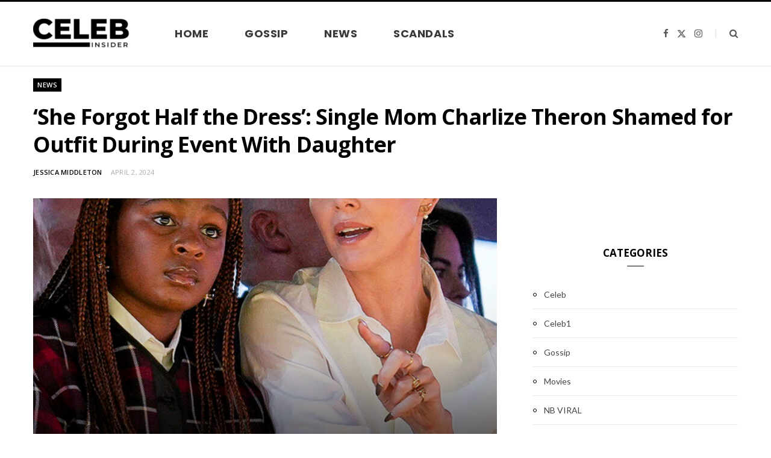

--- FILE ---
content_type: text/html; charset=UTF-8
request_url: https://thecelebinsider.com/she-forgot-half-the-dress-single-mom-charlize-theron-shamed-for-outfit-during-event-with-daughter/
body_size: 15156
content:
<!DOCTYPE html>
<html lang="en">

<head>

	<meta charset="UTF-8" />
	<meta http-equiv="x-ua-compatible" content="ie=edge" />
	<meta name="viewport" content="width=device-width, initial-scale=1" />
	<link rel="pingback" href="https://thecelebinsider.com/xmlrpc.php" />
	<link rel="profile" href="http://gmpg.org/xfn/11" />
	
	<meta name='robots' content='index, follow, max-image-preview:large, max-snippet:-1, max-video-preview:-1' />

	<!-- This site is optimized with the Yoast SEO plugin v26.8 - https://yoast.com/product/yoast-seo-wordpress/ -->
	<title>‘She Forgot Half the Dress’: Single Mom Charlize Theron Shamed for Outfit During Event With Daughter - Celebrity Insider</title><link rel="preload" as="image" imagesrcset="https://thecelebinsider.com/wp-content/uploads/2024/04/431590738_433847385971134_4641494529480924231_n-768x960.jpg 768w, https://thecelebinsider.com/wp-content/uploads/2024/04/431590738_433847385971134_4641494529480924231_n-819x1024.jpg 819w, https://thecelebinsider.com/wp-content/uploads/2024/04/431590738_433847385971134_4641494529480924231_n-450x563.jpg 450w, https://thecelebinsider.com/wp-content/uploads/2024/04/431590738_433847385971134_4641494529480924231_n.jpg 1080w" imagesizes="(max-width: 768px) 100vw, 768px" /><link rel="preload" as="font" href="https://thecelebinsider.com/wp-content/themes/cheerup/css/icons/fonts/ts-icons.woff2?v1.1" type="font/woff2" crossorigin="anonymous" />
	<link rel="canonical" href="https://thecelebinsider.com/she-forgot-half-the-dress-single-mom-charlize-theron-shamed-for-outfit-during-event-with-daughter/" />
	<meta property="og:locale" content="en_US" />
	<meta property="og:type" content="article" />
	<meta property="og:title" content="‘She Forgot Half the Dress’: Single Mom Charlize Theron Shamed for Outfit During Event With Daughter - Celebrity Insider" />
	<meta property="og:description" content="A commenter questioned what Charlize Theron’s kid thought of her outfit at an event. The star wore an ensemble fresh off the runway. She made a vital admission about motherhood this week. Charlize Theron made an impression at Dior’s show at Paris Fashion Week on Tuesday for her daring choice of outfit. The “Young Adult”" />
	<meta property="og:url" content="https://thecelebinsider.com/she-forgot-half-the-dress-single-mom-charlize-theron-shamed-for-outfit-during-event-with-daughter/" />
	<meta property="og:site_name" content="Celebrity Insider" />
	<meta property="article:published_time" content="2024-04-02T06:19:23+00:00" />
	<meta property="og:image" content="https://thecelebinsider.com/wp-content/uploads/2024/04/431590738_433847385971134_4641494529480924231_n.jpg" />
	<meta property="og:image:width" content="1080" />
	<meta property="og:image:height" content="1350" />
	<meta property="og:image:type" content="image/jpeg" />
	<meta name="author" content="Jessica Middleton" />
	<meta name="twitter:card" content="summary_large_image" />
	<meta name="twitter:label1" content="Written by" />
	<meta name="twitter:data1" content="Jessica Middleton" />
	<meta name="twitter:label2" content="Est. reading time" />
	<meta name="twitter:data2" content="4 minutes" />
	<script type="application/ld+json" class="yoast-schema-graph">{"@context":"https://schema.org","@graph":[{"@type":"Article","@id":"https://thecelebinsider.com/she-forgot-half-the-dress-single-mom-charlize-theron-shamed-for-outfit-during-event-with-daughter/#article","isPartOf":{"@id":"https://thecelebinsider.com/she-forgot-half-the-dress-single-mom-charlize-theron-shamed-for-outfit-during-event-with-daughter/"},"author":{"name":"Jessica Middleton","@id":"https://thecelebinsider.com/#/schema/person/8c94998e83477df924e9dd19cb9a5a46"},"headline":"‘She Forgot Half the Dress’: Single Mom Charlize Theron Shamed for Outfit During Event With Daughter","datePublished":"2024-04-02T06:19:23+00:00","mainEntityOfPage":{"@id":"https://thecelebinsider.com/she-forgot-half-the-dress-single-mom-charlize-theron-shamed-for-outfit-during-event-with-daughter/"},"wordCount":594,"image":{"@id":"https://thecelebinsider.com/she-forgot-half-the-dress-single-mom-charlize-theron-shamed-for-outfit-during-event-with-daughter/#primaryimage"},"thumbnailUrl":"https://thecelebinsider.com/wp-content/uploads/2024/04/431590738_433847385971134_4641494529480924231_n.jpg","articleSection":["News"],"inLanguage":"en"},{"@type":"WebPage","@id":"https://thecelebinsider.com/she-forgot-half-the-dress-single-mom-charlize-theron-shamed-for-outfit-during-event-with-daughter/","url":"https://thecelebinsider.com/she-forgot-half-the-dress-single-mom-charlize-theron-shamed-for-outfit-during-event-with-daughter/","name":"‘She Forgot Half the Dress’: Single Mom Charlize Theron Shamed for Outfit During Event With Daughter - Celebrity Insider","isPartOf":{"@id":"https://thecelebinsider.com/#website"},"primaryImageOfPage":{"@id":"https://thecelebinsider.com/she-forgot-half-the-dress-single-mom-charlize-theron-shamed-for-outfit-during-event-with-daughter/#primaryimage"},"image":{"@id":"https://thecelebinsider.com/she-forgot-half-the-dress-single-mom-charlize-theron-shamed-for-outfit-during-event-with-daughter/#primaryimage"},"thumbnailUrl":"https://thecelebinsider.com/wp-content/uploads/2024/04/431590738_433847385971134_4641494529480924231_n.jpg","datePublished":"2024-04-02T06:19:23+00:00","author":{"@id":"https://thecelebinsider.com/#/schema/person/8c94998e83477df924e9dd19cb9a5a46"},"inLanguage":"en","potentialAction":[{"@type":"ReadAction","target":["https://thecelebinsider.com/she-forgot-half-the-dress-single-mom-charlize-theron-shamed-for-outfit-during-event-with-daughter/"]}]},{"@type":"ImageObject","inLanguage":"en","@id":"https://thecelebinsider.com/she-forgot-half-the-dress-single-mom-charlize-theron-shamed-for-outfit-during-event-with-daughter/#primaryimage","url":"https://thecelebinsider.com/wp-content/uploads/2024/04/431590738_433847385971134_4641494529480924231_n.jpg","contentUrl":"https://thecelebinsider.com/wp-content/uploads/2024/04/431590738_433847385971134_4641494529480924231_n.jpg","width":1080,"height":1350},{"@type":"WebSite","@id":"https://thecelebinsider.com/#website","url":"https://thecelebinsider.com/","name":"Celebrity Insider","description":"","potentialAction":[{"@type":"SearchAction","target":{"@type":"EntryPoint","urlTemplate":"https://thecelebinsider.com/?s={search_term_string}"},"query-input":{"@type":"PropertyValueSpecification","valueRequired":true,"valueName":"search_term_string"}}],"inLanguage":"en"},{"@type":"Person","@id":"https://thecelebinsider.com/#/schema/person/8c94998e83477df924e9dd19cb9a5a46","name":"Jessica Middleton","image":{"@type":"ImageObject","inLanguage":"en","@id":"https://thecelebinsider.com/#/schema/person/image/","url":"https://secure.gravatar.com/avatar/6ec265dc083d2f153f370c19bd1ece5ea095d5dad026721b9572c10fd02e7fc2?s=96&d=mm&r=g","contentUrl":"https://secure.gravatar.com/avatar/6ec265dc083d2f153f370c19bd1ece5ea095d5dad026721b9572c10fd02e7fc2?s=96&d=mm&r=g","caption":"Jessica Middleton"},"sameAs":["https://thecelebinsider.com"],"url":"https://thecelebinsider.com/author/celebadmin/"}]}</script>
	<!-- / Yoast SEO plugin. -->


<link rel='dns-prefetch' href='//platform-api.sharethis.com' />
<link rel='dns-prefetch' href='//www.googletagmanager.com' />
<link rel='dns-prefetch' href='//fonts.googleapis.com' />
<link rel="alternate" type="application/rss+xml" title="Celebrity Insider &raquo; Feed" href="https://thecelebinsider.com/feed/" />
<link rel="alternate" title="oEmbed (JSON)" type="application/json+oembed" href="https://thecelebinsider.com/wp-json/oembed/1.0/embed?url=https%3A%2F%2Fthecelebinsider.com%2Fshe-forgot-half-the-dress-single-mom-charlize-theron-shamed-for-outfit-during-event-with-daughter%2F" />
<link rel="alternate" title="oEmbed (XML)" type="text/xml+oembed" href="https://thecelebinsider.com/wp-json/oembed/1.0/embed?url=https%3A%2F%2Fthecelebinsider.com%2Fshe-forgot-half-the-dress-single-mom-charlize-theron-shamed-for-outfit-during-event-with-daughter%2F&#038;format=xml" />
<style id='wp-img-auto-sizes-contain-inline-css' type='text/css'>
img:is([sizes=auto i],[sizes^="auto," i]){contain-intrinsic-size:3000px 1500px}
/*# sourceURL=wp-img-auto-sizes-contain-inline-css */
</style>
<style id='wp-emoji-styles-inline-css' type='text/css'>

	img.wp-smiley, img.emoji {
		display: inline !important;
		border: none !important;
		box-shadow: none !important;
		height: 1em !important;
		width: 1em !important;
		margin: 0 0.07em !important;
		vertical-align: -0.1em !important;
		background: none !important;
		padding: 0 !important;
	}
/*# sourceURL=wp-emoji-styles-inline-css */
</style>
<style id='wp-block-library-inline-css' type='text/css'>
:root{--wp-block-synced-color:#7a00df;--wp-block-synced-color--rgb:122,0,223;--wp-bound-block-color:var(--wp-block-synced-color);--wp-editor-canvas-background:#ddd;--wp-admin-theme-color:#007cba;--wp-admin-theme-color--rgb:0,124,186;--wp-admin-theme-color-darker-10:#006ba1;--wp-admin-theme-color-darker-10--rgb:0,107,160.5;--wp-admin-theme-color-darker-20:#005a87;--wp-admin-theme-color-darker-20--rgb:0,90,135;--wp-admin-border-width-focus:2px}@media (min-resolution:192dpi){:root{--wp-admin-border-width-focus:1.5px}}.wp-element-button{cursor:pointer}:root .has-very-light-gray-background-color{background-color:#eee}:root .has-very-dark-gray-background-color{background-color:#313131}:root .has-very-light-gray-color{color:#eee}:root .has-very-dark-gray-color{color:#313131}:root .has-vivid-green-cyan-to-vivid-cyan-blue-gradient-background{background:linear-gradient(135deg,#00d084,#0693e3)}:root .has-purple-crush-gradient-background{background:linear-gradient(135deg,#34e2e4,#4721fb 50%,#ab1dfe)}:root .has-hazy-dawn-gradient-background{background:linear-gradient(135deg,#faaca8,#dad0ec)}:root .has-subdued-olive-gradient-background{background:linear-gradient(135deg,#fafae1,#67a671)}:root .has-atomic-cream-gradient-background{background:linear-gradient(135deg,#fdd79a,#004a59)}:root .has-nightshade-gradient-background{background:linear-gradient(135deg,#330968,#31cdcf)}:root .has-midnight-gradient-background{background:linear-gradient(135deg,#020381,#2874fc)}:root{--wp--preset--font-size--normal:16px;--wp--preset--font-size--huge:42px}.has-regular-font-size{font-size:1em}.has-larger-font-size{font-size:2.625em}.has-normal-font-size{font-size:var(--wp--preset--font-size--normal)}.has-huge-font-size{font-size:var(--wp--preset--font-size--huge)}.has-text-align-center{text-align:center}.has-text-align-left{text-align:left}.has-text-align-right{text-align:right}.has-fit-text{white-space:nowrap!important}#end-resizable-editor-section{display:none}.aligncenter{clear:both}.items-justified-left{justify-content:flex-start}.items-justified-center{justify-content:center}.items-justified-right{justify-content:flex-end}.items-justified-space-between{justify-content:space-between}.screen-reader-text{border:0;clip-path:inset(50%);height:1px;margin:-1px;overflow:hidden;padding:0;position:absolute;width:1px;word-wrap:normal!important}.screen-reader-text:focus{background-color:#ddd;clip-path:none;color:#444;display:block;font-size:1em;height:auto;left:5px;line-height:normal;padding:15px 23px 14px;text-decoration:none;top:5px;width:auto;z-index:100000}html :where(.has-border-color){border-style:solid}html :where([style*=border-top-color]){border-top-style:solid}html :where([style*=border-right-color]){border-right-style:solid}html :where([style*=border-bottom-color]){border-bottom-style:solid}html :where([style*=border-left-color]){border-left-style:solid}html :where([style*=border-width]){border-style:solid}html :where([style*=border-top-width]){border-top-style:solid}html :where([style*=border-right-width]){border-right-style:solid}html :where([style*=border-bottom-width]){border-bottom-style:solid}html :where([style*=border-left-width]){border-left-style:solid}html :where(img[class*=wp-image-]){height:auto;max-width:100%}:where(figure){margin:0 0 1em}html :where(.is-position-sticky){--wp-admin--admin-bar--position-offset:var(--wp-admin--admin-bar--height,0px)}@media screen and (max-width:600px){html :where(.is-position-sticky){--wp-admin--admin-bar--position-offset:0px}}

/*# sourceURL=wp-block-library-inline-css */
</style><style id='global-styles-inline-css' type='text/css'>
:root{--wp--preset--aspect-ratio--square: 1;--wp--preset--aspect-ratio--4-3: 4/3;--wp--preset--aspect-ratio--3-4: 3/4;--wp--preset--aspect-ratio--3-2: 3/2;--wp--preset--aspect-ratio--2-3: 2/3;--wp--preset--aspect-ratio--16-9: 16/9;--wp--preset--aspect-ratio--9-16: 9/16;--wp--preset--color--black: #000000;--wp--preset--color--cyan-bluish-gray: #abb8c3;--wp--preset--color--white: #ffffff;--wp--preset--color--pale-pink: #f78da7;--wp--preset--color--vivid-red: #cf2e2e;--wp--preset--color--luminous-vivid-orange: #ff6900;--wp--preset--color--luminous-vivid-amber: #fcb900;--wp--preset--color--light-green-cyan: #7bdcb5;--wp--preset--color--vivid-green-cyan: #00d084;--wp--preset--color--pale-cyan-blue: #8ed1fc;--wp--preset--color--vivid-cyan-blue: #0693e3;--wp--preset--color--vivid-purple: #9b51e0;--wp--preset--gradient--vivid-cyan-blue-to-vivid-purple: linear-gradient(135deg,rgb(6,147,227) 0%,rgb(155,81,224) 100%);--wp--preset--gradient--light-green-cyan-to-vivid-green-cyan: linear-gradient(135deg,rgb(122,220,180) 0%,rgb(0,208,130) 100%);--wp--preset--gradient--luminous-vivid-amber-to-luminous-vivid-orange: linear-gradient(135deg,rgb(252,185,0) 0%,rgb(255,105,0) 100%);--wp--preset--gradient--luminous-vivid-orange-to-vivid-red: linear-gradient(135deg,rgb(255,105,0) 0%,rgb(207,46,46) 100%);--wp--preset--gradient--very-light-gray-to-cyan-bluish-gray: linear-gradient(135deg,rgb(238,238,238) 0%,rgb(169,184,195) 100%);--wp--preset--gradient--cool-to-warm-spectrum: linear-gradient(135deg,rgb(74,234,220) 0%,rgb(151,120,209) 20%,rgb(207,42,186) 40%,rgb(238,44,130) 60%,rgb(251,105,98) 80%,rgb(254,248,76) 100%);--wp--preset--gradient--blush-light-purple: linear-gradient(135deg,rgb(255,206,236) 0%,rgb(152,150,240) 100%);--wp--preset--gradient--blush-bordeaux: linear-gradient(135deg,rgb(254,205,165) 0%,rgb(254,45,45) 50%,rgb(107,0,62) 100%);--wp--preset--gradient--luminous-dusk: linear-gradient(135deg,rgb(255,203,112) 0%,rgb(199,81,192) 50%,rgb(65,88,208) 100%);--wp--preset--gradient--pale-ocean: linear-gradient(135deg,rgb(255,245,203) 0%,rgb(182,227,212) 50%,rgb(51,167,181) 100%);--wp--preset--gradient--electric-grass: linear-gradient(135deg,rgb(202,248,128) 0%,rgb(113,206,126) 100%);--wp--preset--gradient--midnight: linear-gradient(135deg,rgb(2,3,129) 0%,rgb(40,116,252) 100%);--wp--preset--font-size--small: 13px;--wp--preset--font-size--medium: 20px;--wp--preset--font-size--large: 36px;--wp--preset--font-size--x-large: 42px;--wp--preset--spacing--20: 0.44rem;--wp--preset--spacing--30: 0.67rem;--wp--preset--spacing--40: 1rem;--wp--preset--spacing--50: 1.5rem;--wp--preset--spacing--60: 2.25rem;--wp--preset--spacing--70: 3.38rem;--wp--preset--spacing--80: 5.06rem;--wp--preset--shadow--natural: 6px 6px 9px rgba(0, 0, 0, 0.2);--wp--preset--shadow--deep: 12px 12px 50px rgba(0, 0, 0, 0.4);--wp--preset--shadow--sharp: 6px 6px 0px rgba(0, 0, 0, 0.2);--wp--preset--shadow--outlined: 6px 6px 0px -3px rgb(255, 255, 255), 6px 6px rgb(0, 0, 0);--wp--preset--shadow--crisp: 6px 6px 0px rgb(0, 0, 0);}:where(.is-layout-flex){gap: 0.5em;}:where(.is-layout-grid){gap: 0.5em;}body .is-layout-flex{display: flex;}.is-layout-flex{flex-wrap: wrap;align-items: center;}.is-layout-flex > :is(*, div){margin: 0;}body .is-layout-grid{display: grid;}.is-layout-grid > :is(*, div){margin: 0;}:where(.wp-block-columns.is-layout-flex){gap: 2em;}:where(.wp-block-columns.is-layout-grid){gap: 2em;}:where(.wp-block-post-template.is-layout-flex){gap: 1.25em;}:where(.wp-block-post-template.is-layout-grid){gap: 1.25em;}.has-black-color{color: var(--wp--preset--color--black) !important;}.has-cyan-bluish-gray-color{color: var(--wp--preset--color--cyan-bluish-gray) !important;}.has-white-color{color: var(--wp--preset--color--white) !important;}.has-pale-pink-color{color: var(--wp--preset--color--pale-pink) !important;}.has-vivid-red-color{color: var(--wp--preset--color--vivid-red) !important;}.has-luminous-vivid-orange-color{color: var(--wp--preset--color--luminous-vivid-orange) !important;}.has-luminous-vivid-amber-color{color: var(--wp--preset--color--luminous-vivid-amber) !important;}.has-light-green-cyan-color{color: var(--wp--preset--color--light-green-cyan) !important;}.has-vivid-green-cyan-color{color: var(--wp--preset--color--vivid-green-cyan) !important;}.has-pale-cyan-blue-color{color: var(--wp--preset--color--pale-cyan-blue) !important;}.has-vivid-cyan-blue-color{color: var(--wp--preset--color--vivid-cyan-blue) !important;}.has-vivid-purple-color{color: var(--wp--preset--color--vivid-purple) !important;}.has-black-background-color{background-color: var(--wp--preset--color--black) !important;}.has-cyan-bluish-gray-background-color{background-color: var(--wp--preset--color--cyan-bluish-gray) !important;}.has-white-background-color{background-color: var(--wp--preset--color--white) !important;}.has-pale-pink-background-color{background-color: var(--wp--preset--color--pale-pink) !important;}.has-vivid-red-background-color{background-color: var(--wp--preset--color--vivid-red) !important;}.has-luminous-vivid-orange-background-color{background-color: var(--wp--preset--color--luminous-vivid-orange) !important;}.has-luminous-vivid-amber-background-color{background-color: var(--wp--preset--color--luminous-vivid-amber) !important;}.has-light-green-cyan-background-color{background-color: var(--wp--preset--color--light-green-cyan) !important;}.has-vivid-green-cyan-background-color{background-color: var(--wp--preset--color--vivid-green-cyan) !important;}.has-pale-cyan-blue-background-color{background-color: var(--wp--preset--color--pale-cyan-blue) !important;}.has-vivid-cyan-blue-background-color{background-color: var(--wp--preset--color--vivid-cyan-blue) !important;}.has-vivid-purple-background-color{background-color: var(--wp--preset--color--vivid-purple) !important;}.has-black-border-color{border-color: var(--wp--preset--color--black) !important;}.has-cyan-bluish-gray-border-color{border-color: var(--wp--preset--color--cyan-bluish-gray) !important;}.has-white-border-color{border-color: var(--wp--preset--color--white) !important;}.has-pale-pink-border-color{border-color: var(--wp--preset--color--pale-pink) !important;}.has-vivid-red-border-color{border-color: var(--wp--preset--color--vivid-red) !important;}.has-luminous-vivid-orange-border-color{border-color: var(--wp--preset--color--luminous-vivid-orange) !important;}.has-luminous-vivid-amber-border-color{border-color: var(--wp--preset--color--luminous-vivid-amber) !important;}.has-light-green-cyan-border-color{border-color: var(--wp--preset--color--light-green-cyan) !important;}.has-vivid-green-cyan-border-color{border-color: var(--wp--preset--color--vivid-green-cyan) !important;}.has-pale-cyan-blue-border-color{border-color: var(--wp--preset--color--pale-cyan-blue) !important;}.has-vivid-cyan-blue-border-color{border-color: var(--wp--preset--color--vivid-cyan-blue) !important;}.has-vivid-purple-border-color{border-color: var(--wp--preset--color--vivid-purple) !important;}.has-vivid-cyan-blue-to-vivid-purple-gradient-background{background: var(--wp--preset--gradient--vivid-cyan-blue-to-vivid-purple) !important;}.has-light-green-cyan-to-vivid-green-cyan-gradient-background{background: var(--wp--preset--gradient--light-green-cyan-to-vivid-green-cyan) !important;}.has-luminous-vivid-amber-to-luminous-vivid-orange-gradient-background{background: var(--wp--preset--gradient--luminous-vivid-amber-to-luminous-vivid-orange) !important;}.has-luminous-vivid-orange-to-vivid-red-gradient-background{background: var(--wp--preset--gradient--luminous-vivid-orange-to-vivid-red) !important;}.has-very-light-gray-to-cyan-bluish-gray-gradient-background{background: var(--wp--preset--gradient--very-light-gray-to-cyan-bluish-gray) !important;}.has-cool-to-warm-spectrum-gradient-background{background: var(--wp--preset--gradient--cool-to-warm-spectrum) !important;}.has-blush-light-purple-gradient-background{background: var(--wp--preset--gradient--blush-light-purple) !important;}.has-blush-bordeaux-gradient-background{background: var(--wp--preset--gradient--blush-bordeaux) !important;}.has-luminous-dusk-gradient-background{background: var(--wp--preset--gradient--luminous-dusk) !important;}.has-pale-ocean-gradient-background{background: var(--wp--preset--gradient--pale-ocean) !important;}.has-electric-grass-gradient-background{background: var(--wp--preset--gradient--electric-grass) !important;}.has-midnight-gradient-background{background: var(--wp--preset--gradient--midnight) !important;}.has-small-font-size{font-size: var(--wp--preset--font-size--small) !important;}.has-medium-font-size{font-size: var(--wp--preset--font-size--medium) !important;}.has-large-font-size{font-size: var(--wp--preset--font-size--large) !important;}.has-x-large-font-size{font-size: var(--wp--preset--font-size--x-large) !important;}
/*# sourceURL=global-styles-inline-css */
</style>

<style id='classic-theme-styles-inline-css' type='text/css'>
/*! This file is auto-generated */
.wp-block-button__link{color:#fff;background-color:#32373c;border-radius:9999px;box-shadow:none;text-decoration:none;padding:calc(.667em + 2px) calc(1.333em + 2px);font-size:1.125em}.wp-block-file__button{background:#32373c;color:#fff;text-decoration:none}
/*# sourceURL=/wp-includes/css/classic-themes.min.css */
</style>
<link rel='stylesheet' id='share-this-share-buttons-sticky-css' href='https://thecelebinsider.com/wp-content/plugins/sharethis-share-buttons/css/mu-style.css' type='text/css' media='all' />
<link rel='stylesheet' id='cheerup-fonts-css' href='https://fonts.googleapis.com/css?family=Lato%3A400%2C400i%2C700%2C900%7COpen+Sans%3A400%2C600%2C700%2C800&#038;display=swap' type='text/css' media='all' />
<link rel='stylesheet' id='cheerup-core-css' href='https://thecelebinsider.com/wp-content/themes/cheerup/style.css' type='text/css' media='all' />
<link rel='stylesheet' id='cheerup-icons-css' href='https://thecelebinsider.com/wp-content/themes/cheerup/css/icons/icons.css' type='text/css' media='all' />
<link rel='stylesheet' id='cheerup-lightbox-css' href='https://thecelebinsider.com/wp-content/themes/cheerup/css/lightbox.css' type='text/css' media='all' />
<link rel='stylesheet' id='cheerup-skin-css' href='https://thecelebinsider.com/wp-content/themes/cheerup/css/skin-magazine.css' type='text/css' media='all' />
<style id='cheerup-skin-inline-css' type='text/css'>
:root { --main-color: #000000;
--main-color-rgb: 0,0,0; }
.navigation { font-family: "Poppins", system-ui, -apple-system, "Segoe UI", Arial, sans-serif; }
.navigation.inline .menu > li > a { font-size: 18px; }
.navigation.inline { --nav-items-space: 30px; }
.main-footer .bg-wrap:before { opacity: 1; }
.main-footer .lower-footer:not(._) { background: none; }
.main-footer .lower-footer { background-color: #0a0a0a; border-top: none; }
.post-meta-c .meta-sep:before { font-size: 0px; }
.grid-post-c3 { --grid-post-title: 18px; }
@media (min-width: 940px) and (max-width: 1200px) { .navigation.inline .menu > li > a { font-size: calc(10px + (18px - 10px) * .7); } }


/*# sourceURL=cheerup-skin-inline-css */
</style>
<link rel='stylesheet' id='cheerup-gfonts-custom-css' href='https://fonts.googleapis.com/css?family=Poppins%3A400%2C500%2C600%2C700&#038;display=swap' type='text/css' media='all' />
<script type="text/javascript" id="cheerup-lazy-inline-js-after">
/* <![CDATA[ */
/**
 * @copyright ThemeSphere
 * @preserve
 */
var BunyadLazy={};BunyadLazy.load=function(){function a(e,n){var t={};e.dataset.bgset&&e.dataset.sizes?(t.sizes=e.dataset.sizes,t.srcset=e.dataset.bgset):t.src=e.dataset.bgsrc,function(t){var a=t.dataset.ratio;if(0<a){const e=t.parentElement;if(e.classList.contains("media-ratio")){const n=e.style;n.getPropertyValue("--a-ratio")||(n.paddingBottom=100/a+"%")}}}(e);var a,o=document.createElement("img");for(a in o.onload=function(){var t="url('"+(o.currentSrc||o.src)+"')",a=e.style;a.backgroundImage!==t&&requestAnimationFrame(()=>{a.backgroundImage=t,n&&n()}),o.onload=null,o.onerror=null,o=null},o.onerror=o.onload,t)o.setAttribute(a,t[a]);o&&o.complete&&0<o.naturalWidth&&o.onload&&o.onload()}function e(t){t.dataset.loaded||a(t,()=>{document.dispatchEvent(new Event("lazyloaded")),t.dataset.loaded=1})}function n(t){"complete"===document.readyState?t():window.addEventListener("load",t)}return{initEarly:function(){var t,a=()=>{document.querySelectorAll(".img.bg-cover:not(.lazyload)").forEach(e)};"complete"!==document.readyState?(t=setInterval(a,150),n(()=>{a(),clearInterval(t)})):a()},callOnLoad:n,initBgImages:function(t){t&&n(()=>{document.querySelectorAll(".img.bg-cover").forEach(e)})},bgLoad:a}}(),BunyadLazy.load.initEarly();
//# sourceURL=cheerup-lazy-inline-js-after
/* ]]> */
</script>
<script type="text/javascript" src="https://thecelebinsider.com/wp-includes/js/jquery/jquery.min.js" id="jquery-core-js"></script>
<script type="text/javascript" src="https://thecelebinsider.com/wp-includes/js/jquery/jquery-migrate.min.js" id="jquery-migrate-js"></script>
<script type="text/javascript" id="jquery-js-after">
/* <![CDATA[ */
jQuery(document).ready(function() {
	jQuery(".b7f83bf2d5dc8aca1c2b9d57e05ed682").click(function() {
		jQuery.post(
			"https://thecelebinsider.com/wp-admin/admin-ajax.php", {
				"action": "quick_adsense_onpost_ad_click",
				"quick_adsense_onpost_ad_index": jQuery(this).attr("data-index"),
				"quick_adsense_nonce": "e8415be5dd",
			}, function(response) { }
		);
	});
});

//# sourceURL=jquery-js-after
/* ]]> */
</script>
<script type="text/javascript" src="//platform-api.sharethis.com/js/sharethis.js?ver=2.3.6#property=65352f192ee074001200f304&amp;product=sticky-buttons&amp;source=sharethis-share-buttons-wordpress" id="share-this-share-buttons-mu-js"></script>

<!-- Google tag (gtag.js) snippet added by Site Kit -->
<!-- Google Analytics snippet added by Site Kit -->
<script type="text/javascript" src="https://www.googletagmanager.com/gtag/js?id=GT-P36C66L" id="google_gtagjs-js" async></script>
<script type="text/javascript" id="google_gtagjs-js-after">
/* <![CDATA[ */
window.dataLayer = window.dataLayer || [];function gtag(){dataLayer.push(arguments);}
gtag("set","linker",{"domains":["thecelebinsider.com"]});
gtag("js", new Date());
gtag("set", "developer_id.dZTNiMT", true);
gtag("config", "GT-P36C66L");
//# sourceURL=google_gtagjs-js-after
/* ]]> */
</script>
<script></script><link rel="https://api.w.org/" href="https://thecelebinsider.com/wp-json/" /><link rel="alternate" title="JSON" type="application/json" href="https://thecelebinsider.com/wp-json/wp/v2/posts/17672" /><link rel="EditURI" type="application/rsd+xml" title="RSD" href="https://thecelebinsider.com/xmlrpc.php?rsd" />
<meta name="generator" content="WordPress 6.9" />
<link rel='shortlink' href='https://thecelebinsider.com/?p=17672' />
<meta name="generator" content="Site Kit by Google 1.171.0" /><script>var Sphere_Plugin = {"ajaxurl":"https:\/\/thecelebinsider.com\/wp-admin\/admin-ajax.php"};</script><link rel="icon" href="https://thecelebinsider.com/wp-content/uploads/2024/06/cropped-Add-a-heading-32x32.jpg" sizes="32x32" />
<link rel="icon" href="https://thecelebinsider.com/wp-content/uploads/2024/06/cropped-Add-a-heading-192x192.jpg" sizes="192x192" />
<link rel="apple-touch-icon" href="https://thecelebinsider.com/wp-content/uploads/2024/06/cropped-Add-a-heading-180x180.jpg" />
<meta name="msapplication-TileImage" content="https://thecelebinsider.com/wp-content/uploads/2024/06/cropped-Add-a-heading-270x270.jpg" />
		<style type="text/css" id="wp-custom-css">
			#breadcrumb {
	display: none;
}		</style>
		<noscript><style> .wpb_animate_when_almost_visible { opacity: 1; }</style></noscript>
</head>

<body class="wp-singular post-template-default single single-post postid-17672 single-format-standard wp-theme-cheerup right-sidebar layout-magazine skin-magazine has-lb has-lb-s wpb-js-composer js-comp-ver-8.6.1 vc_responsive">


<div class="main-wrap">

	
		
		
<header id="main-head" class="main-head head-nav-below simple simple-boxed has-search-modal">

	<div class="inner inner-head ts-contain" data-sticky-bar="">
		<div class="wrap">
		
			<div class="left-contain">
				<span class="mobile-nav"><i class="tsi tsi-bars"></i></span>	
			
						<div class="title">
			
			<a href="https://thecelebinsider.com/" title="Celebrity Insider" rel="home">
			
							
								
				<img src="https://thecelebinsider.com/wp-content/uploads/2024/02/celebinsider-e1710543667280.png" class="logo-image" alt="Celebrity Insider" width="160" height="50" />

						
			</a>
		
		</div>			
			</div>
				
				
			<div class="navigation-wrap inline">
								
				<nav class="navigation navigation-main inline simple light" data-sticky-bar="">
					<div class="menu-menu-1-container"><ul id="menu-menu-1" class="menu"><li id="menu-item-15" class="menu-item menu-item-type-custom menu-item-object-custom menu-item-home menu-item-15"><a href="https://thecelebinsider.com/">HOME</a></li>
<li id="menu-item-17" class="menu-item menu-item-type-taxonomy menu-item-object-category menu-cat-2 menu-item-17"><a href="https://thecelebinsider.com/category/gossip/">GOSSIP</a></li>
<li id="menu-item-18" class="menu-item menu-item-type-taxonomy menu-item-object-category current-post-ancestor current-menu-parent current-post-parent menu-cat-3 menu-item-18"><a href="https://thecelebinsider.com/category/news/">NEWS</a></li>
<li id="menu-item-22" class="menu-item menu-item-type-taxonomy menu-item-object-category menu-cat-5 menu-item-22"><a href="https://thecelebinsider.com/category/scandals/">SCANDALS</a></li>
</ul></div>				</nav>
				
							</div>
			
			<div class="actions">
			
				
	
		<ul class="social-icons cf">
		
					
			<li><a href="#" class="tsi tsi-facebook" target="_blank"><span class="visuallyhidden">Facebook</span></a></li>
									
					
			<li><a href="#" class="tsi tsi-twitter" target="_blank"><span class="visuallyhidden">X (Twitter)</span></a></li>
									
					
			<li><a href="#" class="tsi tsi-instagram" target="_blank"><span class="visuallyhidden">Instagram</span></a></li>
									
					
		</ul>
	
								
								
					<a href="#" title="Search" class="search-link"><i class="tsi tsi-search"></i></a>
					
					<div class="search-box-overlay">
						<form method="get" class="search-form" action="https://thecelebinsider.com/">
						
							<button type="submit" class="search-submit" aria-label="Search"><i class="tsi tsi-search"></i></button>
							<input type="search" class="search-field" name="s" placeholder="Type and press enter" value="" required />
									
						</form>
					</div>
				
								
							
			</div>
		</div>
	</div>

</header> <!-- .main-head -->	
	
		
	
<nav class="breadcrumbs ts-contain" id="breadcrumb"><div class="inner wrap"><span><span class="breadcrumb_last" aria-current="page">‘She Forgot Half the Dress’: Single Mom Charlize Theron Shamed for Outfit During Event With Daughter</span></span></div></nav>
<div class="main wrap">

	<div id="post-17672" class="single-magazine post-17672 post type-post status-publish format-standard has-post-thumbnail category-news">

	<div class="post-top cf">
		
				
		<span class="cat-label cf color"><a href="https://thecelebinsider.com/category/news/" class="category" rel="category">News</a></span>
		
				
		<h1 class="post-title">‘She Forgot Half the Dress’: Single Mom Charlize Theron Shamed for Outfit During Event With Daughter</h1>
		
				
		<div class="post-meta post-meta-c post-meta-left the-post-meta has-below"><div class="below meta-below"><span class="meta-item post-author"><a href="https://thecelebinsider.com/author/celebadmin/" title="Posts by Jessica Middleton" rel="author">Jessica Middleton</a></span> <span class="meta-sep"></span> <a href="https://thecelebinsider.com/she-forgot-half-the-dress-single-mom-charlize-theron-shamed-for-outfit-during-event-with-daughter/" class="meta-item date-link">
						<time class="post-date" datetime="2024-04-02T06:19:23+00:00">April 2, 2024</time>
					</a></div></div>
				
	</div>


	<div class="ts-row cf">
		<div class="col-8 main-content cf">

			<article class="the-post">
			
				<header class="post-header cf">
			
					
	
	<div class="featured">
	
				
			<a href="https://thecelebinsider.com/wp-content/uploads/2024/04/431590738_433847385971134_4641494529480924231_n.jpg" class="image-link media-ratio ratio-3-2"><img width="770" height="515" src="https://thecelebinsider.com/wp-content/uploads/2024/04/431590738_433847385971134_4641494529480924231_n-768x960.jpg" class="attachment-cheerup-main size-cheerup-main no-lazy skip-lazy wp-post-image" alt="" sizes="(max-width: 768px) 100vw, 768px" title="‘She Forgot Half the Dress’: Single Mom Charlize Theron Shamed for Outfit During Event With Daughter" decoding="async" fetchpriority="high" srcset="https://thecelebinsider.com/wp-content/uploads/2024/04/431590738_433847385971134_4641494529480924231_n-768x960.jpg 768w, https://thecelebinsider.com/wp-content/uploads/2024/04/431590738_433847385971134_4641494529480924231_n-819x1024.jpg 819w, https://thecelebinsider.com/wp-content/uploads/2024/04/431590738_433847385971134_4641494529480924231_n-450x563.jpg 450w, https://thecelebinsider.com/wp-content/uploads/2024/04/431590738_433847385971134_4641494529480924231_n.jpg 1080w" /></a>			
				
	</div>

						
				</header><!-- .post-header -->
			
							
		
		<div class="post-content description cf entry-content content-spacious">


			<div style="margin-top: 0px; margin-bottom: 0px;" class="sharethis-inline-share-buttons" ></div><div class="b7f83bf2d5dc8aca1c2b9d57e05ed682" data-index="1" style="float: none; margin:10px 0 10px 0; text-align:center;">
<!-- Whizzco Widget -->
         <div class="ads_container" website_id="2765" widget_id="6759"></div><script
        type="text/javascript" src="https://cdn.whizzco.com/scripts/widget/widget_v3.js" async></script> 
      <!-- End Whizzco Widget -->
</div>
<p>A commenter questioned what Charlize Theron’s kid thought of her outfit at an event.</p>
<p>The star wore an ensemble fresh off the runway.</p>
<p>She made a vital admission about motherhood this week.</p>
<p>Charlize Theron made an impression at Dior’s show at Paris Fashion Week on Tuesday for her daring choice of outfit. The “Young Adult” star wore a high wasted tan skirt with a scalloped hem.</p>
<p>Her black underwear shone through the garment made from a loosely crocheted material delicately embellished with crystals. She completed the look by doing a French tuck with a crisp white collar shirt.</p>
<p>Charlize — who has been the face of the J’adore Dior fragrance for many years — brought a plus one to the event, Jackson Theron, her 11-year-old daughter. Like her mom, Jackson did not shy away from showing her fashion sense and wore a top similar to her mom’s under her dressy plaid jacket and matching skirt.</p>
<p><img decoding="async" src="https://cdn.amomama.com/89e9f82b0634e13b4944e36583df11646f0417c1f09d6bbc384b8c35b30157bd.jpg" alt="Charlize Theron attends the Christian Dior Womenswear Spring/Summer 2024 show as part of Paris Fashion Week on September 26, 2023, in Paris, France. | Source: Getty Images" /></p>
<p>However, the star’s look, which was from the brand’s fall/winter 2023 couture show, did not fascinate some. Detractors made their opinions known when a tabloid posted photos from the event on social media. “She forgot half the dress,” one theorized.</p>
<p>“Shame on her!” a second said. “Why is it that mature, successful, and accomplished women feel that it is somehow feminine, sexy, or empowering to stand there in their underwear for the whole world to see,” someone asked.</p>
<p>“It is none of those things. It is distasteful and desperate,” they added. “Imagine your mom showing up to an event with her panties showing,” an Instagram user commented.</p>
<p><img decoding="async" src="https://cdn.amomama.com/f4c47cdfa4a9024c34a8aca9d57c0ee03edb107e73d1d4d4a80e119741765844.jpeg" alt="Charlize Theron at Christian Dior Ready To Wear Spring 2024 held at the Jardin des Tuileries on September 26, 2023, in Paris, France.| Source: Getty Images" /></p><div class="b7f83bf2d5dc8aca1c2b9d57e05ed682" data-index="2" style="float: none; margin:10px 0 10px 0; text-align:center;">
<!-- Whizzco Widget -->
         <div class="ads_container" website_id="2765" widget_id="6760"></div><script
        type="text/javascript" src="https://cdn.whizzco.com/scripts/widget/widget_v3.js" async></script> 
      <!-- End Whizzco Widget -->
</div>

<p>Despite the criticism, some fans showed their admiration for both Charlize and her daughter. One swooned over how incredible it was to be the actress’ daughter. “Imagine having Charlize Theron as [your] mother,” they countered, punctuating the comment with a fire emoji. “Omg, she’s the best mom ever,” a commenter echoed.</p>
<p>“That’s like a good mother,” someone seconded. “I think she looks like her mom; how weird is that? Both of them are stunning,” a person said, even as someone else agreed.</p>
<p><img decoding="async" src="https://cdn.amomama.com/a6c85b21024acbe05641e0ca38c281a419a389026e8f081cedf1303ad7466648.jpg" alt="Charlize Theron at Christian Dior Ready To Wear Spring 2024 held at the Jardin des Tuileries on September 26, 2023, in Paris, France.| Source: Getty Images" /></p>
<p>Charlize’ is a mom of two daughters who she admitted made her “laugh like nobody’s business.” She became a single mother in 2012 when Jackson Theron came into her life, and she completed her family by adopting August Theron three years later.</p>
<p>Her relationship status did not inform her decision to adopt. Growing up in South Africa, she was exposed to orphanages and other children in need.</p>
<p>She has always been honest with her partners that adoption was how she planned to start her family. “This was definitely not a second option for me. It was always my first,” she clarified.</p>
<p>When she started the adoption process, she “cast a very wide net,” as she believed the child she was meant to mother would find their way to her. The actress filed in every country that allowed a single person to adopt.</p>
<p><img decoding="async" src="https://cdn.amomama.com/03ce67d23f8c995fd67fc77d4619e935319e79790cb9532204741e83d4cb15dd.jpg" alt="Charlize Theron and daughter at the Giffords Circus media night for their 2019 production &quot;Xanadu&quot; on, June 27, 2019, at Chiswick House and Gardens, in London, England.| Source: Getty Images" /></p>
<p>Her babies were born in the United States, and they both happened to be African American. Her expectation of how the adoption journey would go was met “because these two babies were meant to be in my life — and they’re my children… ”</p>
<p>Charlize Theron admitted to Extra TV that motherhood, as rewarding as it is, can be isolating, “I feel like there is a lot of stuff in raising kids that people are scared to talk about, and you feel sort of alone with it.”</p>
<div class="b7f83bf2d5dc8aca1c2b9d57e05ed682" data-index="3" style="float: none; margin:10px 0 10px 0; text-align:center;">
<!-- Whizzco Widget -->
         <div class="ads_container" website_id="2765" widget_id="6761"></div><script
        type="text/javascript" src="https://cdn.whizzco.com/scripts/widget/widget_v3.js" async></script> 
      <!-- End Whizzco Widget -->
</div>

<div style="font-size: 0px; height: 0px; line-height: 0px; margin: 0; padding: 0; clear: both;"></div>				
		</div><!-- .post-content -->
		
		<div class="the-post-foot cf">
		
						
	
			<div class="tag-share cf">

								
																		
			</div>
			
		</div>
		
				
		
				
		

<section class="related-posts grid-3">

	<h4 class="section-head"><span class="title">Related Posts</span></h4> 
	
	<div class="ts-row posts cf">
	
			<article class="post col-4">

			<a href="https://thecelebinsider.com/chuck-norris-gave-up-his-career-nursed-his-wife-for-5-months-she-couldnt-articulate-swallow/" class="image-link media-ratio ratio-3-2"><span data-bgsrc="https://thecelebinsider.com/wp-content/uploads/2024/04/432934963_434957625860110_3187864848972297772_n-768x960.jpg" class="img bg-cover wp-post-image attachment-cheerup-768 size-cheerup-768 lazyload" role="img" data-bgset="https://thecelebinsider.com/wp-content/uploads/2024/04/432934963_434957625860110_3187864848972297772_n-768x960.jpg 768w, https://thecelebinsider.com/wp-content/uploads/2024/04/432934963_434957625860110_3187864848972297772_n-240x300.jpg 240w, https://thecelebinsider.com/wp-content/uploads/2024/04/432934963_434957625860110_3187864848972297772_n-819x1024.jpg 819w, https://thecelebinsider.com/wp-content/uploads/2024/04/432934963_434957625860110_3187864848972297772_n-175x219.jpg 175w, https://thecelebinsider.com/wp-content/uploads/2024/04/432934963_434957625860110_3187864848972297772_n-450x563.jpg 450w, https://thecelebinsider.com/wp-content/uploads/2024/04/432934963_434957625860110_3187864848972297772_n.jpg 1080w" data-sizes="(max-width: 270px) 100vw, 270px" title="Chuck Norris Gave up His Career &#038; Nursed His Wife for 5 Months – She Couldn’t Articulate &#038; Swallow"></span></a>			
			<div class="content">
				
				<h3 class="post-title"><a href="https://thecelebinsider.com/chuck-norris-gave-up-his-career-nursed-his-wife-for-5-months-she-couldnt-articulate-swallow/" class="post-link">Chuck Norris Gave up His Career &#038; Nursed His Wife for 5 Months – She Couldn’t Articulate &#038; Swallow</a></h3>

				<div class="post-meta post-meta-c has-below"><div class="below meta-below"><a href="https://thecelebinsider.com/chuck-norris-gave-up-his-career-nursed-his-wife-for-5-months-she-couldnt-articulate-swallow/" class="meta-item date-link">
						<time class="post-date" datetime="2024-04-04T09:56:03+00:00">April 4, 2024</time>
					</a></div></div>
			</div>

		</article >
		
			<article class="post col-4">

			<a href="https://thecelebinsider.com/al-pacino-demanded-a-dna-test-from-pregnant-girlfriend-report-he-was-allegedly-not-sure-he-could-have-more-kids/" class="image-link media-ratio ratio-3-2"><span data-bgsrc="https://thecelebinsider.com/wp-content/uploads/2024/04/432928548_434958052526734_6876013382042974283_n-768x960.jpg" class="img bg-cover wp-post-image attachment-cheerup-768 size-cheerup-768 lazyload" role="img" data-bgset="https://thecelebinsider.com/wp-content/uploads/2024/04/432928548_434958052526734_6876013382042974283_n-768x960.jpg 768w, https://thecelebinsider.com/wp-content/uploads/2024/04/432928548_434958052526734_6876013382042974283_n-240x300.jpg 240w, https://thecelebinsider.com/wp-content/uploads/2024/04/432928548_434958052526734_6876013382042974283_n-819x1024.jpg 819w, https://thecelebinsider.com/wp-content/uploads/2024/04/432928548_434958052526734_6876013382042974283_n-175x219.jpg 175w, https://thecelebinsider.com/wp-content/uploads/2024/04/432928548_434958052526734_6876013382042974283_n-450x563.jpg 450w, https://thecelebinsider.com/wp-content/uploads/2024/04/432928548_434958052526734_6876013382042974283_n.jpg 1080w" data-sizes="(max-width: 270px) 100vw, 270px" title="Al Pacino ‘Demanded a DNA Test’ from Pregnant Girlfriend: Report – He Was Allegedly Not Sure He Could Have More Kids"></span></a>			
			<div class="content">
				
				<h3 class="post-title"><a href="https://thecelebinsider.com/al-pacino-demanded-a-dna-test-from-pregnant-girlfriend-report-he-was-allegedly-not-sure-he-could-have-more-kids/" class="post-link">Al Pacino ‘Demanded a DNA Test’ from Pregnant Girlfriend: Report – He Was Allegedly Not Sure He Could Have More Kids</a></h3>

				<div class="post-meta post-meta-c has-below"><div class="below meta-below"><a href="https://thecelebinsider.com/al-pacino-demanded-a-dna-test-from-pregnant-girlfriend-report-he-was-allegedly-not-sure-he-could-have-more-kids/" class="meta-item date-link">
						<time class="post-date" datetime="2024-04-04T09:55:04+00:00">April 4, 2024</time>
					</a></div></div>
			</div>

		</article >
		
			<article class="post col-4">

			<a href="https://thecelebinsider.com/cameron-diaz-51-welcomes-second-child-with-husband/" class="image-link media-ratio ratio-3-2"><span data-bgsrc="https://thecelebinsider.com/wp-content/uploads/2024/04/431615386_122133991142155701_7794012395359658902_n-1-768x960.jpg" class="img bg-cover wp-post-image attachment-cheerup-768 size-cheerup-768 lazyload" role="img" data-bgset="https://thecelebinsider.com/wp-content/uploads/2024/04/431615386_122133991142155701_7794012395359658902_n-1-768x960.jpg 768w, https://thecelebinsider.com/wp-content/uploads/2024/04/431615386_122133991142155701_7794012395359658902_n-1-240x300.jpg 240w, https://thecelebinsider.com/wp-content/uploads/2024/04/431615386_122133991142155701_7794012395359658902_n-1-819x1024.jpg 819w, https://thecelebinsider.com/wp-content/uploads/2024/04/431615386_122133991142155701_7794012395359658902_n-1-175x219.jpg 175w, https://thecelebinsider.com/wp-content/uploads/2024/04/431615386_122133991142155701_7794012395359658902_n-1-450x563.jpg 450w, https://thecelebinsider.com/wp-content/uploads/2024/04/431615386_122133991142155701_7794012395359658902_n-1.jpg 1080w" data-sizes="(max-width: 270px) 100vw, 270px" title="Cameron Diaz, 51, Welcomes Second Child with Husband"></span></a>			
			<div class="content">
				
				<h3 class="post-title"><a href="https://thecelebinsider.com/cameron-diaz-51-welcomes-second-child-with-husband/" class="post-link">Cameron Diaz, 51, Welcomes Second Child with Husband</a></h3>

				<div class="post-meta post-meta-c has-below"><div class="below meta-below"><a href="https://thecelebinsider.com/cameron-diaz-51-welcomes-second-child-with-husband/" class="meta-item date-link">
						<time class="post-date" datetime="2024-04-03T09:21:51+00:00">April 3, 2024</time>
					</a></div></div>
			</div>

		</article >
		
		
	</div>
	
</section>

		
		<div class="comments">
					</div>					
			</article> <!-- .the-post -->

		</div>
		
			<aside class="col-4 sidebar">
		
		<div class="inner">
		
					<ul>
				
		<li id="bunyad-widget-ads-5" class="widget widget-a-wrap">
						
			<div class="the-wrap">
				<div id="div-hre-Thecelebinsider-4254" class="publirAds"><script>googletag.cmd.push(function() {  googletag.pubads().addEventListener('slotRenderEnded', function(event) { if (event.slot.getSlotElementId() == "div-hre-Thecelebinsider-4254") {googletag.display("div-hre-Thecelebinsider-4254");} });});</script></div>			</div>

		
		</li>
		
		<li id="categories-2" class="widget widget_categories"><h5 class="widget-title block-head-d has-style"><span class="title">Categories</span></h5>
			<ul>
					<li class="cat-item cat-item-8"><a href="https://thecelebinsider.com/category/celeb/">Celeb</a>
</li>
	<li class="cat-item cat-item-9"><a href="https://thecelebinsider.com/category/celeb1/">Celeb1</a>
</li>
	<li class="cat-item cat-item-2"><a href="https://thecelebinsider.com/category/gossip/">Gossip</a>
</li>
	<li class="cat-item cat-item-6"><a href="https://thecelebinsider.com/category/movies/">Movies</a>
</li>
	<li class="cat-item cat-item-30"><a href="https://thecelebinsider.com/category/nb-viral/">NB VIRAL</a>
</li>
	<li class="cat-item cat-item-31"><a href="https://thecelebinsider.com/category/nb-viral-1/">NB VIRAL 1</a>
</li>
	<li class="cat-item cat-item-3"><a href="https://thecelebinsider.com/category/news/">News</a>
</li>
	<li class="cat-item cat-item-5"><a href="https://thecelebinsider.com/category/scandals/">Scandals</a>
</li>
	<li class="cat-item cat-item-7"><a href="https://thecelebinsider.com/category/tv-stars/">TV Stars</a>
</li>
	<li class="cat-item cat-item-1"><a href="https://thecelebinsider.com/category/uncategorized/">Uncategorized</a>
</li>
			</ul>

			</li>

		<li id="bunyad-posts-widget-2" class="widget widget-posts">		
							
				<h5 class="widget-title block-head-d has-style"><span class="title">Popular</span></h5>				
						
			<ul class="posts cf meta-below">
						
								
				<li class="post cf">
				
										
					<div class="post-thumb">
											</div>

										
					<div class="content">

						<div class="post-meta post-meta-c post-meta-left has-below"><h4 class="is-title post-title"><a href="https://thecelebinsider.com/why-greenlandic-online-casinos-are-perfect-for-table-gamers/">Why Greenlandic Online Casinos Are Perfect for Table Gamers</a></h4><div class="below meta-below"><a href="https://thecelebinsider.com/why-greenlandic-online-casinos-are-perfect-for-table-gamers/" class="meta-item date-link">
						<time class="post-date" datetime="2025-11-13T05:07:28+00:00">November 13, 2025</time>
					</a></div></div>														
												
					</div>
				
				</li>
				
								
						
								
				<li class="post cf">
				
										
					<div class="post-thumb">
						<a href="https://thecelebinsider.com/tragedy-on-a-charlotte-train-remembering-iryna-zarutskas-short-but-bright-life/" class="image-link media-ratio ar-cheerup-thumb"><span data-bgsrc="https://thecelebinsider.com/wp-content/uploads/2025/09/Entertainmentmind-19-768x461-1.png" class="img bg-cover wp-post-image attachment-large size-large lazyload" role="img" data-bgset="https://thecelebinsider.com/wp-content/uploads/2025/09/Entertainmentmind-19-768x461-1.png 768w, https://thecelebinsider.com/wp-content/uploads/2025/09/Entertainmentmind-19-768x461-1-300x180.png 300w, https://thecelebinsider.com/wp-content/uploads/2025/09/Entertainmentmind-19-768x461-1-175x105.png 175w, https://thecelebinsider.com/wp-content/uploads/2025/09/Entertainmentmind-19-768x461-1-450x270.png 450w" data-sizes="auto, (max-width: 110px) 100vw, 110px" title="Tragedy on a Charlotte Train: Remembering Iryna Zarutska’s Short but Bright Life"></span></a>					</div>

										
					<div class="content">

						<div class="post-meta post-meta-c post-meta-left has-below"><h4 class="is-title post-title"><a href="https://thecelebinsider.com/tragedy-on-a-charlotte-train-remembering-iryna-zarutskas-short-but-bright-life/">Tragedy on a Charlotte Train: Remembering Iryna Zarutska’s Short but Bright Life</a></h4><div class="below meta-below"><a href="https://thecelebinsider.com/tragedy-on-a-charlotte-train-remembering-iryna-zarutskas-short-but-bright-life/" class="meta-item date-link">
						<time class="post-date" datetime="2025-09-11T14:14:12+00:00">September 11, 2025</time>
					</a></div></div>														
												
					</div>
				
				</li>
				
								
						
								
				<li class="post cf">
				
										
					<div class="post-thumb">
											</div>

										
					<div class="content">

						<div class="post-meta post-meta-c post-meta-left has-below"><h4 class="is-title post-title"><a href="https://thecelebinsider.com/lessons-from-kms-activator-windows-10-in-small-business/">Lessons from KMS Activator Windows 10 in Small Business</a></h4><div class="below meta-below"><a href="https://thecelebinsider.com/lessons-from-kms-activator-windows-10-in-small-business/" class="meta-item date-link">
						<time class="post-date" datetime="2025-09-05T16:12:28+00:00">September 5, 2025</time>
					</a></div></div>														
												
					</div>
				
				</li>
				
								
						
								
				<li class="post cf">
				
										
					<div class="post-thumb">
						<a href="https://thecelebinsider.com/dad-sparks-debate-holding-daughters-head-45-mins-while-she-slept-on-flight/" class="image-link media-ratio ar-cheerup-thumb"><span data-bgsrc="https://thecelebinsider.com/wp-content/uploads/2025/08/shutterstock_340124867-664x350-1.jpg" class="img bg-cover wp-post-image attachment-large size-large lazyload" role="img" data-bgset="https://thecelebinsider.com/wp-content/uploads/2025/08/shutterstock_340124867-664x350-1.jpg 664w, https://thecelebinsider.com/wp-content/uploads/2025/08/shutterstock_340124867-664x350-1-300x158.jpg 300w, https://thecelebinsider.com/wp-content/uploads/2025/08/shutterstock_340124867-664x350-1-175x92.jpg 175w, https://thecelebinsider.com/wp-content/uploads/2025/08/shutterstock_340124867-664x350-1-450x237.jpg 450w" data-sizes="auto, (max-width: 110px) 100vw, 110px" title="Dad sparks debate holding daughter’s head 45 mins while she slept on flight"></span></a>					</div>

										
					<div class="content">

						<div class="post-meta post-meta-c post-meta-left has-below"><h4 class="is-title post-title"><a href="https://thecelebinsider.com/dad-sparks-debate-holding-daughters-head-45-mins-while-she-slept-on-flight/">Dad sparks debate holding daughter’s head 45 mins while she slept on flight</a></h4><div class="below meta-below"><a href="https://thecelebinsider.com/dad-sparks-debate-holding-daughters-head-45-mins-while-she-slept-on-flight/" class="meta-item date-link">
						<time class="post-date" datetime="2025-08-29T20:39:09+00:00">August 29, 2025</time>
					</a></div></div>														
												
					</div>
				
				</li>
				
								
						
								
				<li class="post cf">
				
										
					<div class="post-thumb">
						<a href="https://thecelebinsider.com/a-coward-took-my-son-father-of-minneapolis-shooting-victim-speaks-out/" class="image-link media-ratio ar-cheerup-thumb"><span data-bgsrc="https://thecelebinsider.com/wp-content/uploads/2025/08/GettyImages-2231660821-664x350-1.jpg" class="img bg-cover wp-post-image attachment-large size-large lazyload" role="img" data-bgset="https://thecelebinsider.com/wp-content/uploads/2025/08/GettyImages-2231660821-664x350-1.jpg 664w, https://thecelebinsider.com/wp-content/uploads/2025/08/GettyImages-2231660821-664x350-1-300x158.jpg 300w, https://thecelebinsider.com/wp-content/uploads/2025/08/GettyImages-2231660821-664x350-1-175x92.jpg 175w, https://thecelebinsider.com/wp-content/uploads/2025/08/GettyImages-2231660821-664x350-1-450x237.jpg 450w" data-sizes="auto, (max-width: 110px) 100vw, 110px" title="“A coward took my son”: Father of Minneapolis shooting victim speaks out"></span></a>					</div>

										
					<div class="content">

						<div class="post-meta post-meta-c post-meta-left has-below"><h4 class="is-title post-title"><a href="https://thecelebinsider.com/a-coward-took-my-son-father-of-minneapolis-shooting-victim-speaks-out/">“A coward took my son”: Father of Minneapolis shooting victim speaks out</a></h4><div class="below meta-below"><a href="https://thecelebinsider.com/a-coward-took-my-son-father-of-minneapolis-shooting-victim-speaks-out/" class="meta-item date-link">
						<time class="post-date" datetime="2025-08-29T20:38:20+00:00">August 29, 2025</time>
					</a></div></div>														
												
					</div>
				
				</li>
				
								
						
								
				<li class="post cf">
				
										
					<div class="post-thumb">
						<a href="https://thecelebinsider.com/tragic-update-on-5-year-old-girl-sucked-into-storm-drain/" class="image-link media-ratio ar-cheerup-thumb"><span data-bgsrc="https://thecelebinsider.com/wp-content/uploads/2025/08/zaria12-768x403.jpg" class="img bg-cover wp-post-image attachment-cheerup-768 size-cheerup-768 lazyload" role="img" data-bgset="https://thecelebinsider.com/wp-content/uploads/2025/08/zaria12-768x403.jpg 768w, https://thecelebinsider.com/wp-content/uploads/2025/08/zaria12-300x158.jpg 300w, https://thecelebinsider.com/wp-content/uploads/2025/08/zaria12-1024x538.jpg 1024w, https://thecelebinsider.com/wp-content/uploads/2025/08/zaria12-175x92.jpg 175w, https://thecelebinsider.com/wp-content/uploads/2025/08/zaria12-450x236.jpg 450w, https://thecelebinsider.com/wp-content/uploads/2025/08/zaria12-1170x614.jpg 1170w, https://thecelebinsider.com/wp-content/uploads/2025/08/zaria12.jpg 1200w" data-sizes="auto, (max-width: 110px) 100vw, 110px" title="Tragic update on 5-year-old girl sucked into storm drain"></span></a>					</div>

										
					<div class="content">

						<div class="post-meta post-meta-c post-meta-left has-below"><h4 class="is-title post-title"><a href="https://thecelebinsider.com/tragic-update-on-5-year-old-girl-sucked-into-storm-drain/">Tragic update on 5-year-old girl sucked into storm drain</a></h4><div class="below meta-below"><a href="https://thecelebinsider.com/tragic-update-on-5-year-old-girl-sucked-into-storm-drain/" class="meta-item date-link">
						<time class="post-date" datetime="2025-08-29T20:37:18+00:00">August 29, 2025</time>
					</a></div></div>														
												
					</div>
				
				</li>
				
								
						</ul>
		
		</li>
		
		
		<li id="bunyad-widget-ads-6" class="widget widget-a-wrap">
						
			<div class="the-wrap">
				<div id="div-hre-Thecelebinsider-4255" class="publirAds"><script>googletag.cmd.push(function() {  googletag.pubads().addEventListener('slotRenderEnded', function(event) { if (event.slot.getSlotElementId() == "div-hre-Thecelebinsider-4255") {googletag.display("div-hre-Thecelebinsider-4255");} });});</script></div>			</div>

		
		</li>
		
					</ul>
				
		</div>

	</aside>		
	</div> <!-- .ts-row -->
	
	</div>
</div> <!-- .main -->


	
	
	<footer class="main-footer dark classic">
	
		
				
		<div class="bg-wrap">

						
	
						
			<section class="lower-footer cf">
				<div class="wrap">
				
					<div class="bottom cf">
						<p class="copyright">Copyright (C) Celebrity Insider 2024</p>

													<div class="to-top">
								<a href="#" class="back-to-top"><i class="tsi tsi-angle-up"></i> Top</a>
							</div>
												
					</div>
				</div>
			</section>
			
					
		</div>
		
	</footer>	
	
</div> <!-- .main-wrap -->


<div class="mobile-menu-container off-canvas" id="mobile-menu">

	<a href="#" class="close" title="Close"><i class="tsi tsi-times"></i></a>
	
	<div class="logo">
			</div>
	
		
		<ul class="mobile-menu"></ul>

	</div>



	<div class="search-modal-wrap">

		<div class="search-modal-box" role="dialog" aria-modal="true">
			

	<form method="get" class="search-form" action="https://thecelebinsider.com/">
		<input type="search" class="search-field" name="s" placeholder="Search..." value="" required />

		<button type="submit" class="search-submit visuallyhidden">Submit</button>

		<p class="message">
			Type above and press <em>Enter</em> to search. Press <em>Esc</em> to cancel.		</p>
				
	</form>

		</div>
	</div>


<script type="speculationrules">
{"prefetch":[{"source":"document","where":{"and":[{"href_matches":"/*"},{"not":{"href_matches":["/wp-*.php","/wp-admin/*","/wp-content/uploads/*","/wp-content/*","/wp-content/plugins/*","/wp-content/themes/cheerup/*","/*\\?(.+)"]}},{"not":{"selector_matches":"a[rel~=\"nofollow\"]"}},{"not":{"selector_matches":".no-prefetch, .no-prefetch a"}}]},"eagerness":"conservative"}]}
</script>
<script type="text/javascript" id="cheerup-lazyload-js-extra">
/* <![CDATA[ */
var BunyadLazyConf = {"type":"normal"};
//# sourceURL=cheerup-lazyload-js-extra
/* ]]> */
</script>
<script type="text/javascript" src="https://thecelebinsider.com/wp-content/themes/cheerup/js/lazyload.js" id="cheerup-lazyload-js"></script>
<script type="text/javascript" src="https://thecelebinsider.com/wp-content/themes/cheerup/js/jquery.mfp-lightbox.js" id="magnific-popup-js"></script>
<script type="text/javascript" src="https://thecelebinsider.com/wp-content/themes/cheerup/js/jquery.fitvids.js" id="jquery-fitvids-js"></script>
<script type="text/javascript" src="https://thecelebinsider.com/wp-includes/js/imagesloaded.min.js" id="imagesloaded-js"></script>
<script type="text/javascript" src="https://thecelebinsider.com/wp-content/themes/cheerup/js/jquery.sticky-sidebar.js" id="theia-sticky-sidebar-js"></script>
<script type="text/javascript" id="cheerup-theme-js-extra">
/* <![CDATA[ */
var Bunyad = {"custom_ajax_url":"/she-forgot-half-the-dress-single-mom-charlize-theron-shamed-for-outfit-during-event-with-daughter/"};
//# sourceURL=cheerup-theme-js-extra
/* ]]> */
</script>
<script type="text/javascript" src="https://thecelebinsider.com/wp-content/themes/cheerup/js/theme.js" id="cheerup-theme-js"></script>
<script id="wp-emoji-settings" type="application/json">
{"baseUrl":"https://s.w.org/images/core/emoji/17.0.2/72x72/","ext":".png","svgUrl":"https://s.w.org/images/core/emoji/17.0.2/svg/","svgExt":".svg","source":{"concatemoji":"https://thecelebinsider.com/wp-includes/js/wp-emoji-release.min.js?ver=6.9"}}
</script>
<script type="module">
/* <![CDATA[ */
/*! This file is auto-generated */
const a=JSON.parse(document.getElementById("wp-emoji-settings").textContent),o=(window._wpemojiSettings=a,"wpEmojiSettingsSupports"),s=["flag","emoji"];function i(e){try{var t={supportTests:e,timestamp:(new Date).valueOf()};sessionStorage.setItem(o,JSON.stringify(t))}catch(e){}}function c(e,t,n){e.clearRect(0,0,e.canvas.width,e.canvas.height),e.fillText(t,0,0);t=new Uint32Array(e.getImageData(0,0,e.canvas.width,e.canvas.height).data);e.clearRect(0,0,e.canvas.width,e.canvas.height),e.fillText(n,0,0);const a=new Uint32Array(e.getImageData(0,0,e.canvas.width,e.canvas.height).data);return t.every((e,t)=>e===a[t])}function p(e,t){e.clearRect(0,0,e.canvas.width,e.canvas.height),e.fillText(t,0,0);var n=e.getImageData(16,16,1,1);for(let e=0;e<n.data.length;e++)if(0!==n.data[e])return!1;return!0}function u(e,t,n,a){switch(t){case"flag":return n(e,"\ud83c\udff3\ufe0f\u200d\u26a7\ufe0f","\ud83c\udff3\ufe0f\u200b\u26a7\ufe0f")?!1:!n(e,"\ud83c\udde8\ud83c\uddf6","\ud83c\udde8\u200b\ud83c\uddf6")&&!n(e,"\ud83c\udff4\udb40\udc67\udb40\udc62\udb40\udc65\udb40\udc6e\udb40\udc67\udb40\udc7f","\ud83c\udff4\u200b\udb40\udc67\u200b\udb40\udc62\u200b\udb40\udc65\u200b\udb40\udc6e\u200b\udb40\udc67\u200b\udb40\udc7f");case"emoji":return!a(e,"\ud83e\u1fac8")}return!1}function f(e,t,n,a){let r;const o=(r="undefined"!=typeof WorkerGlobalScope&&self instanceof WorkerGlobalScope?new OffscreenCanvas(300,150):document.createElement("canvas")).getContext("2d",{willReadFrequently:!0}),s=(o.textBaseline="top",o.font="600 32px Arial",{});return e.forEach(e=>{s[e]=t(o,e,n,a)}),s}function r(e){var t=document.createElement("script");t.src=e,t.defer=!0,document.head.appendChild(t)}a.supports={everything:!0,everythingExceptFlag:!0},new Promise(t=>{let n=function(){try{var e=JSON.parse(sessionStorage.getItem(o));if("object"==typeof e&&"number"==typeof e.timestamp&&(new Date).valueOf()<e.timestamp+604800&&"object"==typeof e.supportTests)return e.supportTests}catch(e){}return null}();if(!n){if("undefined"!=typeof Worker&&"undefined"!=typeof OffscreenCanvas&&"undefined"!=typeof URL&&URL.createObjectURL&&"undefined"!=typeof Blob)try{var e="postMessage("+f.toString()+"("+[JSON.stringify(s),u.toString(),c.toString(),p.toString()].join(",")+"));",a=new Blob([e],{type:"text/javascript"});const r=new Worker(URL.createObjectURL(a),{name:"wpTestEmojiSupports"});return void(r.onmessage=e=>{i(n=e.data),r.terminate(),t(n)})}catch(e){}i(n=f(s,u,c,p))}t(n)}).then(e=>{for(const n in e)a.supports[n]=e[n],a.supports.everything=a.supports.everything&&a.supports[n],"flag"!==n&&(a.supports.everythingExceptFlag=a.supports.everythingExceptFlag&&a.supports[n]);var t;a.supports.everythingExceptFlag=a.supports.everythingExceptFlag&&!a.supports.flag,a.supports.everything||((t=a.source||{}).concatemoji?r(t.concatemoji):t.wpemoji&&t.twemoji&&(r(t.twemoji),r(t.wpemoji)))});
//# sourceURL=https://thecelebinsider.com/wp-includes/js/wp-emoji-loader.min.js
/* ]]> */
</script>
<script></script>
</body>
</html>
<!--
Performance optimized by W3 Total Cache. Learn more: https://www.boldgrid.com/w3-total-cache/?utm_source=w3tc&utm_medium=footer_comment&utm_campaign=free_plugin

Page Caching using Disk: Enhanced 

Served from: thecelebinsider.com @ 2026-01-30 17:47:55 by W3 Total Cache
-->